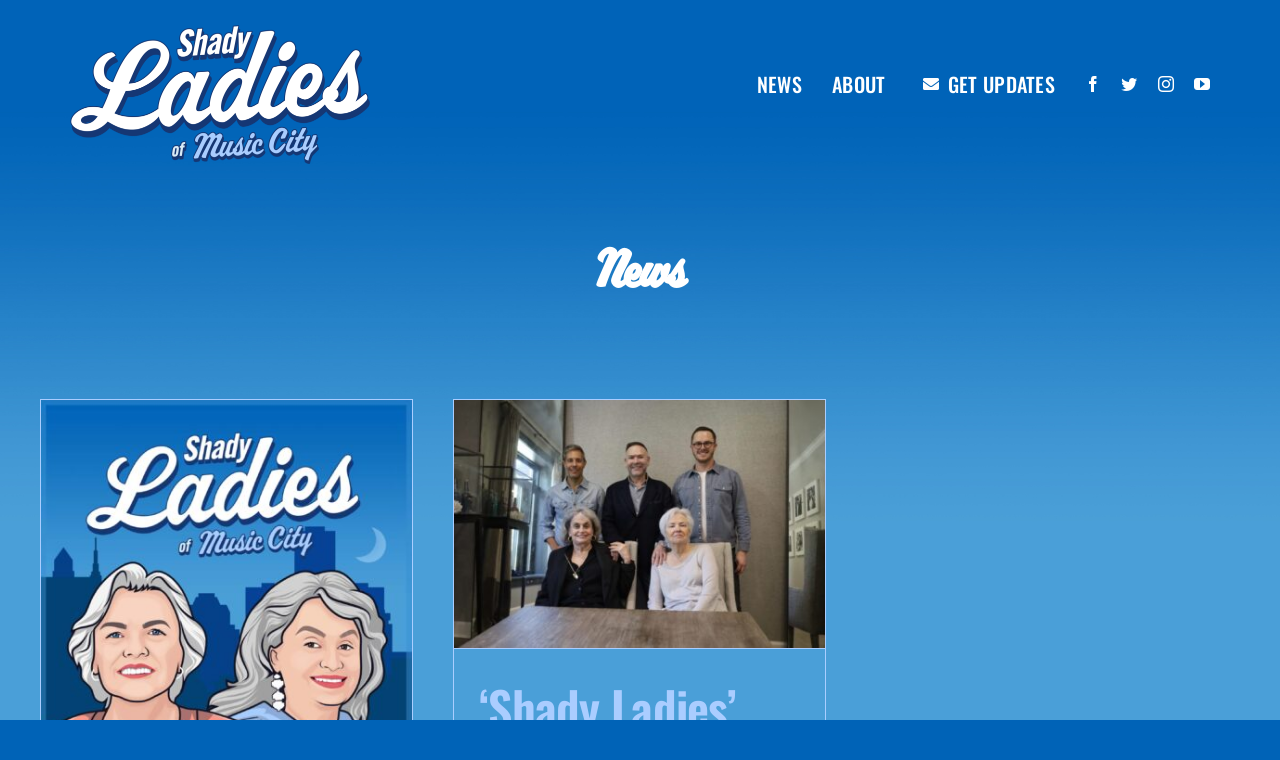

--- FILE ---
content_type: text/css
request_url: https://shadyladiesofmusiccity.com/wp-content/themes/shady/style.css?ver=6.9
body_size: 516
content:
/*
Theme Name: Shady
Description: Child theme for Avada theme
Author: ThemeFusion
Author URI: https://theme-fusion.com
Template: Avada
Version: 1.0.0
Text Domain:  Avada
*/

.hpwrapper {max-width:1600px !important;margin:0 auto;}
.mnwrapper {max-width:1200px !important;margin:0 auto;}

.max600 {max-width:600px;}

.max600 img {
	width:175px !important;
	height: auto;
}

.hpabout {line-height:1.3em;}

h1.entry-title {
	font-family: "mascot-mvb", sans-serif !important;
	font-weight: 400;
	font-style: normal;
}

.mcpu h3, 
.lstn h3 {
	font-family: "mascot-mvb", sans-serif !important;
	font-weight: 400;
	font-style: normal;
	font-size:48px !important;
	width:100%;
	text-align:center;
}

h3.title-heading-left {
	color:#d1e0ff !important;
}

.lstn {float:right;max-width:600px;margin:0 auto;}


.mcpu h3 {margin-bottom:0px !important;padding-bottom:0px !important; }
.mcpu p {line-height:1.2em !important;}

#mc-embedded-subscribe-form {margin: 0 !important;}

#mc_embed_shell, 
#mc_embed_signup,
#mc_embed_signup_scroll,
.mc-field-group {
	float:left;
	color:#153774;
	padding:0 !important;
	margin:0 !important;
	width:100% !important;
	text-align: left;
}

#mc_embed_signup .checkbox {line-height:1.2em !important;margin:10px 0 !important;}
#mc_embed_signup input.gdpr {width: auto !important;float:left !important;clear:none !important;display:inline !important;text-align:left !important;line-height:1.2em;text-indent:0 !important;}

#mc_embed_signup p.small {
	font-size:13px;
	line-height:1.1em;
	color:#153774;
	margin-top:10px 0;
}

#mc_embed_signup p.small a {
	color:#153774;
	text-decoration:underline;
}

#mc_embed_signup input.button {
	border-radius: 0px;
	background-color:#153774;
}

#mc_embed_signup input.button:hover {
	background-color:#1c79c3;
}

@media only screen and (min-width: 600px) {

.max600 img {width:150px !important;}

}


@media only screen and (min-width: 1160px) {

.max600 img {width:175px !important;}
	
}

@media only screen and (min-width: 1200px) {

.hpabout {line-height:1.5em;}


.fusion-page-title-row {
padding:0 200px;
}
	
}


@media only screen and (min-width: 1280px) {

.max600 img {
	width:200px !important;
}

}

--- FILE ---
content_type: text/css;charset=utf-8
request_url: https://use.typekit.net/dhv2vwi.css
body_size: 380
content:
/*
 * The Typekit service used to deliver this font or fonts for use on websites
 * is provided by Adobe and is subject to these Terms of Use
 * http://www.adobe.com/products/eulas/tou_typekit. For font license
 * information, see the list below.
 *
 * mascot-mvb:
 *   - http://typekit.com/eulas/00000000000000007735c7c1
 *
 * © 2009-2026 Adobe Systems Incorporated. All Rights Reserved.
 */
/*{"last_published":"2023-10-24 15:01:42 UTC"}*/

@import url("https://p.typekit.net/p.css?s=1&k=dhv2vwi&ht=tk&f=44720&a=686655&app=typekit&e=css");

@font-face {
font-family:"mascot-mvb";
src:url("https://use.typekit.net/af/6fe817/00000000000000007735c7c1/30/l?primer=7cdcb44be4a7db8877ffa5c0007b8dd865b3bbc383831fe2ea177f62257a9191&fvd=n4&v=3") format("woff2"),url("https://use.typekit.net/af/6fe817/00000000000000007735c7c1/30/d?primer=7cdcb44be4a7db8877ffa5c0007b8dd865b3bbc383831fe2ea177f62257a9191&fvd=n4&v=3") format("woff"),url("https://use.typekit.net/af/6fe817/00000000000000007735c7c1/30/a?primer=7cdcb44be4a7db8877ffa5c0007b8dd865b3bbc383831fe2ea177f62257a9191&fvd=n4&v=3") format("opentype");
font-display:auto;font-style:normal;font-weight:400;font-stretch:normal;
}

.tk-mascot-mvb { font-family: "mascot-mvb",sans-serif; }
